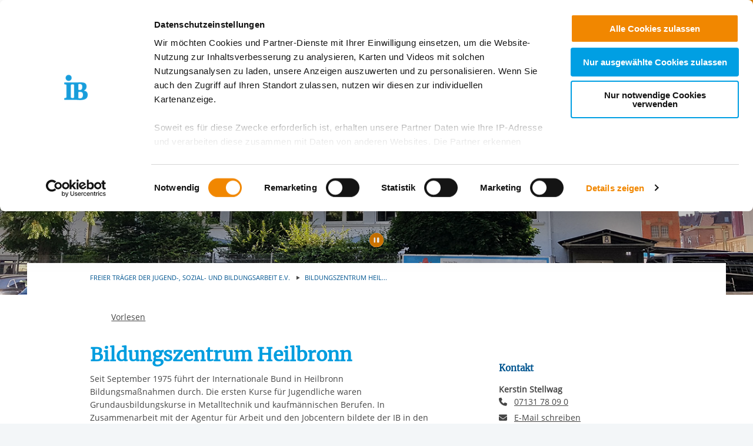

--- FILE ---
content_type: text/html; charset=utf-8
request_url: https://www.internationaler-bund.de/standort/202485
body_size: 15668
content:
<!DOCTYPE html>
<html lang="de" class="no-js">
<head>

<meta charset="utf-8">
<!-- 
	This website is powered by TYPO3 - inspiring people to share!
	TYPO3 is a free open source Content Management Framework initially created by Kasper Skaarhoj and licensed under GNU/GPL.
	TYPO3 is copyright 1998-2026 of Kasper Skaarhoj. Extensions are copyright of their respective owners.
	Information and contribution at https://typo3.org/
-->


<link rel="icon" href="/_assets/85a01bf6775c6924ba7792f5a0f215e5/Images/logos_portals/ib_main_portal_logo.ico" type="image/vnd.microsoft.icon">
<title>IB Standort | IB Bildungszentrum Heilbronn</title>
<meta name="generator" content="TYPO3 CMS">
<meta name="robots" content="INDEX,FOLLOW">
<meta name="description" content="IB Standort | IB Bildungszentrum Heilbronn">
<meta property="og:type" content="content">
<meta property="og:title" content="Bildungszentrum Heilbronn">
<meta property="og:url" content="https://www.internationaler-bund.de/standort/202485">
<meta property="og:image" content="https://redaktion.internationaler-bund.de/img//upload/Standorte/S_202485/Head-Slider/Heilbronn_Standortbild.jpg">
<meta name="twitter:card" content="summary">


<link rel="stylesheet" href="/build/ib_template.12fd497f.css?1767969963" media="all">
<link rel="stylesheet" href="/build/603.0d6cc558.css?1767969963" media="all">
<link rel="stylesheet" href="/typo3temp/assets/css/60c1baaead026283a9faee8a31e815b4.css?1740693555" media="all">
<link rel="stylesheet" href="https://use.fontawesome.com/releases/v6.4.0/css/all.css" media="all">
<link rel="stylesheet" href="/build/ibjobs.2aa35736.css?1767969963" media="all">
<link rel="stylesheet" href="/build/ib_galerie.a95cbc02.css?1767969963" media="all">
<link rel="stylesheet" href="/build/ibsearch.be5938a0.css?1767969963" media="all">
<link rel="stylesheet" href="/build/ib_dataprivacy.e8299c6e.css?1767969963" media="all">







<title>Internationaler Bund: Standort</title><meta name="viewport" content="width=device-width, initial-scale=1.0, maximum-scale=1.0, user-scalable=no" /><meta http-equiv="x-ua-compatible" content="ie=edge">        <link rel="dns-prefetch" href="https://matomo.ib.de">    <!-- Matomo Tag Manager -->
    <script>
        if (typeof window.ibTrackLocation === 'undefined') {
            window.ibTrackLocation = function() {
                var locationData = document.querySelector('.ib-tracking-on-load');
                if (locationData && locationData.dataset.ibentity && locationData.dataset.ibentity == 'Location') {
                    window._paq.push([
                        'trackEvent', //push
                        'Standort', // Category
                        'Seitenaufruf', //Action
                        locationData.dataset.locationnetwork + "  [" + locationData.dataset.locationnetworkid + "]", //Name Region + [ID]
                        1 // value
                    ]);
                }
            };
        }

        if (typeof window.initMatomo === 'undefined') {
            window.initMatomo = function() {
                var d=document, g=d.createElement('script'), s=d.getElementsByTagName('script')[0];
                g.async=true; g.src='https://matomo.ib.de/js/container_HMgf3aC9.js'; s.parentNode.insertBefore(g,s);
                ibTrackLocation();
            }
        }

        var _mtm = window._mtm = window._mtm || [];
        _mtm.push({'mtm.startTime': (new Date().getTime()), 'event': 'mtm.Start'});
    </script>
    <!-- End Matomo Tag Manager -->    <script id="Cookiebot" data-culture="DE" src="https://consent.cookiebot.eu/uc.js" data-cbid="ae8bb82d-c0c6-49ac-a6f4-9fe8473b27db" data-blockingmode="auto"></script>
    <script>
        var waitForTrackerCount = 0;
        function matomoWaitForTracker() {
            if (typeof _paq === 'undefined' || typeof Cookiebot === 'undefined') {
                if (waitForTrackerCount < 40) {
                    setTimeout(matomoWaitForTracker, 250);
                    waitForTrackerCount++;
                    return;
                }
            }
        }

        window.addEventListener('CookiebotOnAccept', function (e) {
            consentSet();
        });
        window.addEventListener('CookiebotOnDecline', function (e) {
            consentSet();
        })

        function consentSet() {
            if (Cookiebot.consent.statistics && typeof window.initMatomo !== 'undefined') {
                window.initMatomo();
            }
            if (Cookiebot.consent.marketing && typeof window.initGoogleTagManager !== 'undefined') {
                window.initGoogleTagManager();
            }
            if (Cookiebot.consent.marketing && typeof window.initFacebookPixel !== 'undefined') {
                window.initFacebookPixel();
            }
        }
        document.addEventListener('DOMContentLoaded', matomoWaitForTracker);
    </script>
<link rel="canonical" href="https://internationaler-bund.de/standort/202485"/>

</head>
<body data-sentry-enabled="1" data-sentry-dsn="""" data-dataprivacyurl="/datenschutz" data-cblanguage="DE" class="twoColLayout portal_ib ib-theme-portal simple_language_0" data-matomo-enabled="1" data-matomo-tagmanager-enabled="1" data-matomo-siteid="1" data-matomo-containerid="HMgf3aC9">
<!-- header -->

		
		
		
		
		
        
	





<a href="#ib-container">
	<span class="hidden-text">
		Springe zum Inhalt
	</span>
</a>
<header id="ib-header">
	<div class="ib-header-container container-fluid">
		<div class="row-fluid ib-header-bar ">
			<div id="ib-logo">
				
                <a tabindex="0" href="/">
					<img src="/_assets/85a01bf6775c6924ba7792f5a0f215e5/Images/logos_portals/ib_main_portal_logo.svg" class="responsive" alt="Zurück zur Startseite des IB" style="width: auto; max-height: 70px">
				</a>
                
			</div>
            
            <nav class="meta-menu hide-for-small-only">
                <ul>
                    
    

                    
                        
                            <li class="meta-menu__search">
                                <form action="https://www.internationaler-bund.de/suche" method="get" id="ib-header-search-form">
                                    <input type="text" name="tx_solr[q]" value="" placeholder="Suche..." />
                                    <input type="hidden" name="L" value="0" />
                                    <button type="submit" class="ibCustomButton darkblue">
                                        <i aria-hidden="true" class="ib-icon-search"></i>
                                        <span class="show-for-sr">Suchen</span>
                                    </button>
                                </form>
                            </li>
                        
                    
                    
                        <li>
                            <a title="Der IB in leichter Sprache" tabindex="0" href="/infos-zum-ib-in-leichter-sprache">
                                <span class="icon-simple_language"></span>
                            </a>
                        </li>
                    
                    
                        <li class="dropdown" id="langMenu">
                            
    

                        </li>
                    
                </ul>
            </nav>
            
            
			     




		
		
		
		
		
        
	

<div id="ib-main-menu">
    <div class="show-for-small-only">
        
    

    </div>
  <ul class="jetmenu">
    <li class="showhide">
      <span class="title">
        
        <a tabindex="0" href="/">
            <img src="/_assets/85a01bf6775c6924ba7792f5a0f215e5/Images/logos_portals/ib_main_portal_logo.svg" class="responsive" alt="Portal Logo" style="height: 35px; width: auto">
        </a>
        
      </span>
      <span class="icon showhidemobile">
        <em></em>
        <em></em>
        <em></em>
        <em></em>
      </span>
    </li>
    <!-- Menu 28 -->
    
      
        

	
	
		
    
    
            <!-- render full subnavi -->
            <li class="" style="">
                <button type="button" class="mainmenu-entry" aria-expanded="false" aria-controls="submenu-for-6521" aria-label="Mehr über 
        Über uns
    ">
                    
        Über uns
    
                </button>
                <div class="megamenu full-width" id="submenu-for-6521">
                    
    
        
        
            <div class="row small-up-1 medium-up-3">
                
                    <div class="column column-block">
                    
                        
                            <a href="https://www.internationaler-bund.de/ueber-uns/identitaet">
                                
                        
                            
                                <div class="megamenu-list-item-image hide-for-small-only" style="background-image: url('/fileadmin/user_upload/storage_ib_redaktion/IB_Personalentwicklung/Bilder/IB-Website_340Px_Identitaet.png')"></div>
                            
                            
                            <div class="megamenu-list-item-text">Unsere Identität</div>
                        
                            </a>
                        
                    </div>
                
                    <div class="column column-block">
                    
                        
                            <a href="https://www.internationaler-bund.de/ueber-uns/organisation">
                                
                        
                            
                                <div class="megamenu-list-item-image hide-for-small-only" style="background-image: url('/fileadmin/user_upload/storage_ib_redaktion/IB_Portal/Navigation/IB-Website_340Px_Organisation.png')"></div>
                            
                            
                            <div class="megamenu-list-item-text">Organisation</div>
                        
                            </a>
                        
                    </div>
                
                    <div class="column column-block">
                    
                        
                            <a href="https://www.internationaler-bund.de/ueber-uns/angebote-und-dienstleistungen">
                                
                        
                            
                                <div class="megamenu-list-item-image hide-for-small-only" style="background-image: url('/fileadmin/user_upload/storage_ib_redaktion/IB_Portal/Navigation/IB-Website_340Px_Service.png')"></div>
                            
                            
                            <div class="megamenu-list-item-text">Unsere Angebote & Dienstleistungen</div>
                        
                            </a>
                        
                    </div>
                
                    <div class="column column-block">
                    
                        
                            <a href="https://www.internationaler-bund.de/ueber-uns/initiativen">
                                
                        
                            
                                <div class="megamenu-list-item-image hide-for-small-only" style="background-image: url('/fileadmin/user_upload/storage_ib_redaktion/IB_Portal/Navigation/IB-Website_340Px_Initiative.png')"></div>
                            
                            
                            <div class="megamenu-list-item-text">Unsere Initiativen</div>
                        
                            </a>
                        
                    </div>
                
                    <div class="column column-block">
                    
                        
                            <a href="https://www.internationaler-bund.de/ueber-uns/unsere-stiftungen">
                                
                        
                            
                                <div class="megamenu-list-item-image hide-for-small-only" style="background-image: url('/fileadmin/user_upload/storage_ib_redaktion/IB_Portal/Navigation/IB-Website_340Px_Stiftung.png')"></div>
                            
                            
                            <div class="megamenu-list-item-text">Unsere Stiftungen</div>
                        
                            </a>
                        
                    </div>
                
                    <div class="column column-block">
                    
                        
                            <a href="https://www.internationaler-bund.de/ueber-uns/mitglied-werden">
                                
                        
                            
                                <div class="megamenu-list-item-image hide-for-small-only" style="background-image: url('/fileadmin/user_upload/storage_ib_redaktion/IB_Portal/Navigation/IB-Website_340Px_Mitglied_Werden.png')"></div>
                            
                            
                            <div class="megamenu-list-item-text">Mitglied werden</div>
                        
                            </a>
                        
                    </div>
                
            </div>
        
    

                </div>
            </li>
        


	

	
	

	
	

	
	




      
        

	
	
		
    
    
            <!-- render full subnavi -->
            <li class="" style="">
                <button type="button" class="mainmenu-entry" aria-expanded="false" aria-controls="submenu-for-34" aria-label="Mehr über 
        Unsere Standorte
    ">
                    
        Unsere Standorte
    
                </button>
                <div class="megamenu full-width" id="submenu-for-34">
                    
    
        
        
            <div class="row small-up-1 medium-up-3">
                
                    <div class="column column-block">
                    
                        
                            <a href="https://www.internationaler-bund.de/unsere-standorte/karte">
                                
                        
                            
                                <div class="megamenu-list-item-image hide-for-small-only" style="background-image: url('/fileadmin/user_upload/storage_ib_redaktion/IB_Portal/Navigation/Landkarte_340x140.jpg')"></div>
                            
                            
                            <div class="megamenu-list-item-text">Karte</div>
                        
                            </a>
                        
                    </div>
                
                    <div class="column column-block">
                    
                        
                            <a href="https://www.internationaler-bund.de/unsere-standorte/liste">
                                
                        
                            
                                <div class="megamenu-list-item-image hide-for-small-only" style="background-image: url('/fileadmin/user_upload/storage_ib_redaktion/IB_Portal/Navigation/Liste_340x140.jpg')"></div>
                            
                            
                            <div class="megamenu-list-item-text">Liste</div>
                        
                            </a>
                        
                    </div>
                
                    <div class="column column-block">
                    
                        
                            <a href="https://www.internationaler-bund.de/ueber-uns/angebote-und-dienstleistungen">
                                
                        
                            
                                <div class="megamenu-list-item-image hide-for-small-only" style="background-image: url('/fileadmin/user_upload/storage_ib_redaktion/IB_Portal/Navigation/IB-Website_340Px_Service.png')"></div>
                            
                            
                            <div class="megamenu-list-item-text">Unsere Angebote & Dienstleistungen im Überblick</div>
                        
                            </a>
                        
                    </div>
                
            </div>
        
    

                </div>
            </li>
        


	

	
	

	
	

	
	




      
        

	
	
		
    
    
            <!-- render full subnavi -->
            <li class="" style="">
                <button type="button" class="mainmenu-entry" aria-expanded="false" aria-controls="submenu-for-4562" aria-label="Mehr über 
        Presse &amp; Themen
    ">
                    
        Presse &amp; Themen
    
                </button>
                <div class="megamenu full-width" id="submenu-for-4562">
                    
    
        
        
            <div class="row small-up-1 medium-up-3">
                
                    <div class="column column-block">
                    
                        
                            <a href="https://www.internationaler-bund.de/presse-themen/news">
                                
                        
                            
                                <div class="megamenu-list-item-image hide-for-small-only" style="background-image: url('/fileadmin/user_upload/storage_ib_redaktion/IB_Portal/Bilder_News_Presse/Presse-Bereich/IB-Pressebereich_News_340x140.jpg')"></div>
                            
                            
                            <div class="megamenu-list-item-text">Pressemitteilungen & News</div>
                        
                            </a>
                        
                    </div>
                
                    <div class="column column-block">
                    
                        
                            <a href="https://www.internationaler-bund.de/presse-themen/news-aus-den-regionen">
                                
                        
                            
                                <div class="megamenu-list-item-image hide-for-small-only" style="background-image: url('/fileadmin/user_upload/storage_ib_redaktion/IB_Portal/Bilder_News_Presse/Presse-Bereich/IB-Pressebereich_Regionale_News_340x140.jpg')"></div>
                            
                            
                            <div class="megamenu-list-item-text">News aus den Regionen</div>
                        
                            </a>
                        
                    </div>
                
                    <div class="column column-block">
                    
                        
                            <a href="https://www.internationaler-bund.de/presse-themen/social-wall">
                                
                        
                            
                                <div class="megamenu-list-item-image hide-for-small-only" style="background-image: url('/fileadmin/user_upload/storage_ib_redaktion/IB_Portal/Bilder_News_Presse/Presse-Bereich/IB-Pressebereich_Social_Wall_340x140.jpg')"></div>
                            
                            
                            <div class="megamenu-list-item-text">Social Wall</div>
                        
                            </a>
                        
                    </div>
                
                    <div class="column column-block">
                    
                        
                            <a href="https://www.internationaler-bund.de/presse-themen/download-und-publikationen">
                                
                        
                            
                                <div class="megamenu-list-item-image hide-for-small-only" style="background-image: url('/fileadmin/user_upload/storage_ib_redaktion/IB_Portal/Bilder_News_Presse/Presse-Bereich/IB-Pressebereich_Header_Downloads_340x140_2.png')"></div>
                            
                            
                            <div class="megamenu-list-item-text">Download und Publikationen</div>
                        
                            </a>
                        
                    </div>
                
                    <div class="column column-block">
                    
                        
                            <a href="https://www.internationaler-bund.de/presse-themen/pressekontakt">
                                
                        
                            
                                <div class="megamenu-list-item-image hide-for-small-only" style="background-image: url('/fileadmin/user_upload/storage_ib_redaktion/IB_Portal/Bilder_News_Presse/Presse-Bereich/IB-Pressebereich_Header_Kontakt_340x140.jpg')"></div>
                            
                            
                            <div class="megamenu-list-item-text">Pressekontakt</div>
                        
                            </a>
                        
                    </div>
                
            </div>
        
    

                </div>
            </li>
        


	

	
	

	
	

	
	




      
        

	
	
		
    
    
            <!-- render link only -->
            <li class="">
                
                    <a class="mainmenu-entry" tabindex="0" href="https://www.internationaler-bund.de/jobs-karriere">
                        
        Jobs &amp; Karriere
    
                    </a>
                
            </li>
        


	

	
	

	
	

	
	




      
        

	
	
		
    
    
            <!-- render link only -->
            <li class="">
                
                    <a class="mainmenu-entry" tabindex="0" href="https://www.internationaler-bund.de/ueber-uns/unsere-stiftungen">
                        
        Spenden
    
                    </a>
                
            </li>
        


	

	
	

	
	

	
	




      
    
    <li class="show-for-small-only">
    <div class="grid-x">
    
        <nav class="cell auto meta-menu-mobile">
            <ul>
                
                <li>
                    <a title="Der IB in leichter Sprache" tabindex="0" href="/infos-zum-ib-in-leichter-sprache">
                        <span class="icon-simple_language"></span>
                        Leichte Sprache
                    </a>
                </li>
                
                <li>
                    <a href="https://www.internationaler-bund.de/suche" title="Suchen">
                        <i class="ib-icon-search"></i>
                        Suche
                    </a>
                </li>
                
                    <li class="dropdown" id="langMenu">
                        
    

                    </li>
                
            </ul>
        </nav>
    
    
        <div class="cell shrink end">
      
          <div id="ib-head-bubble-mobile" class="show-only-in-burger-menu singleMenuItem">
            <a class="ibCustomButton orange" tabindex="0" href="/jobs-karriere/jobboerse">
              
                
                  Jobs
                
              
            </a>
          </div>
        
      </div>
    
    </div>
    </li>
    </ul>
  <div class="mobileLoader">
    <div class="lds-ellipsis">
      <div></div>
      <div></div>
      <div></div>
      <div></div>
    </div>
  </div>
</div>

            
<!--			<div id="ib-menu-overlay"></div>-->
			<!-- markenzeichen start -->
			
                    
                            <div id="ib-head-bubble">
                                <a tabindex="0" href="/jobs-karriere/jobboerse">
                                    Jobs
                                </a>
                            </div>
                        
                
			<!-- buddy end -->
		</div>
	</div>
</header>


<!-- content -->
<main id="ib-container" tabindex="-1" data-ibtemplatefolder="/_assets/85a01bf6775c6924ba7792f5a0f215e5/" class="container-fluid ">
	<!--TYPO3SEARCH_begin-->
	
		
    

            <div id="c88" class="frame frame-default frame-type-list frame-layout-0">
                
                
                    



                
                
                    

	




                
                

    
        

    <div class="ib-db-extension ib-tracking-on-load" data-locationnetworkid="9978" data-locationnetwork="IB Süd Region Nordwürttemberg" data-ibentity="Location" data-ibtrackingdata="IB Süd Region Nordwürttemberg,Bildungszentrum Heilbronn,Standort">
        <!-- show location -->
        <div id="ib-partial-startpageslider">
            <!-- render headerslider start -->
            
                <div class="ib-slider-container ib-startpageslider offset--small ibLocSliderContainer">

    <button
        type="button"
        id="startpagesliderPrevButton"
        class="ib-prev-next-button"
        aria-controls="ib-startpage-slider-">
            <i class="fa fa-chevron-left" aria-hidden="true"></i>
            <span class="sr-only">Vorherige Folie anzeigen</span>
    </button>

    <button
        type="button"
        id="startpagesliderNextButton"
        class="ib-prev-next-button"
        aria-controls="ib-startpage-slider-">
            <i class="fa fa-chevron-right" aria-hidden="true"></i>
            <span class="sr-only">Nächste Folie anzeigen</span>
    </button>


	<div class="ib-slider-controls">
        <i class="fa fa-pause-circle" aria-hidden="true" id="ib-slider-controls-toggle"></i>
	</div>

    <div class="row-fluid" id="ib-slider-container">
        <div class="row expanded">
            <div class="ib-startpage-slider-container">

                <div class="ib-slider-controls">
                    <button
                        type="button"
                        id="ib-slider-controls-toggle"
                        aria-controls="ib-startpage-slider-"
                        aria-pressed="true">
                            <i class="fa fa-pause-circle" aria-hidden="true"></i>
                            <span class="sr-only">Automatische Wiedergabe starten/stoppen</span>
                    </button>
                </div>
				<div class="ib-startpage-slider slides row expanded">
					
						
								
							
                        
						<div class="ib-startpage-slider-item">
							<div class="ib-startpage-slider-item-wrapper">
								<img src="https://redaktion.internationaler-bund.de/upload/Standorte/S_202485/Head-Slider/Heilbronn_Standortbild.jpg" alt="Keine Bildbeschreibung verfügbar"
									width="1350" height="425">

							</div>
						</div>
					
				</div>
			</div>
		</div>
	</div>
</div>

            
            <!-- render headerslider end -->
        </div>
        <div class="grid-container">
            <div class="grid-x grid-margin-x ib-background-white">
                <!-- left column start -->

                <!-- render breadcrumb start -->
                <div class="cell small-12">
                    
<div class="grid-x ib-content-module ib-background-white ib-breadcrumb rs_skip">
    <div class="cell medium-offset-1 medium-10 large-6-2col large-offset-1-2col end">
    	<nav aria-label="Sie sind hier" role="navigation">
            <ul class="breadcrumbs">
		    	
			    	
				    	
	<li>
		
				Freier Träger der Jugend-, Sozial- und Bildungsarbeit e.V.
				<!-- <a href="/"> Freier Träger der Jugend-, Sozial- und Bildungsarbeit e.V.</a> -->
			
	</li>

				    
                    
                
			    	
                    
                        
	<li>
		
				Bildungszentrum Heil...
			
	</li>

                    
                
            </ul>
        </nav>
    </div>
</div>

<!-- render "home" only as link -->




                </div>
                <!-- render breadcrumb end -->
                <!-- rs reader start-->
                
                    <div class="cell small-12 grid-x ib-content-module ib-rs-speaker ib-background-white">
                        <div class="cell medium-offset-1 medium-11 large-offset-1-2col large-7-2col">
                            <div id="readspeaker_button1" class="rs_skip rsbtn rs_preserve">
                                <a rel="nofollow" class="rsbtn_play" accesskey="L" title="Um den Text anzuh&ouml;ren, verwenden Sie bitte ReadSpeaker webReader"
                                    href="//app-eu.readspeaker.com/cgi-bin/rsent?customerid=10125&amp;lang=de_de&amp;readclass=ib-db-main-content,ib-db-right-content">
                                    <span class="rsbtn_left rsimg rspart">
                                        <span class="rsbtn_text">
                                            <span>Vorlesen</span>
                                        </span>
                                    </span>
                                    <span class="rsbtn_right rsimg rsplay rspart"></span>
                                </a>
                            </div>
                        </div>
                    </div>
                
                <!-- rs reader end-->

                <div class="cell small-12 large-8 ib-2col--main ib-background-white ib-db-main-content">
                    <!-- render mobile contact overlay start -->
                    <div class="grid-x hide-for-large">
                        <div class="cell small-12 medium-offset-1">
                            <span class="ibCustomButton lightblue toggleContactOverlay"><b>Kontakt</b></span>
                        </div>
                    </div>
                    <!-- render mobile contact overlay end -->

                    <!-- render intro headline,subline,description/short-description, sponsor/cooppartner start -->
                    
<!-- add og for products/locations-->

  
  
  
  
  
      
    



<div class="ib-services" id="ib-intro-content">
    <div class="grid-x ib-content-module ib-background-white">
        <div class="cell medium-offset-1 medium-10 large-6-2col large-offset-1-2col end">
            <h1>Bildungszentrum Heilbronn</h1>
            
            <!-- intro.short_description -->
            <p>Seit September 1975 führt der Internationale Bund in Heilbronn Bildungsmaßnahmen durch. Die ersten Kurse für Jugendliche waren Grundausbildungskurse in Metalltechnik und kaufmännischen Berufen. In Zusammenarbeit mit der Agentur für Arbeit und den Jobcentern bildete der IB in den 80-iger Jahren Jugendliche und Erwachsene in einer Vielzahl von Ausbildungsberufen aus und führte in verschiedenen Arbeitsfeldern Qualifizierungen durch. Bedingt durch das ständige Wachstum wechselte der IB mehrfach seinen Standort. Seit 2003 ist der IB in der Knorrstraße 4-8 in Heilbronn.</p>
            <!-- intro.description -->
            
                <p>In Zusammenarbeit mit der Agentur für Arbeit und den Jobcentern werden für Jugendliche und Erwachsene unterschiedliche Maßnahmen zur beruflichen Orientierung, Qualifizierung und zur Integration in das Berufsleben durchgeführt. Das Maßnahmeangebot umfasst unter anderem: Berufseinstiegsbegleitung, Berufsvorbereitung, Ausbildung, ausbildungsbegleitende Hilfen sowie Programme für Erwachsene.<br><br>In <a href="https://www.internationaler-bund.de/angebot/10877">Sprachkursen und in Jugendintegrationskursen</a>, die vom Bundesamt für Migration und Flüchtlinge und dem Europäischen Sozialfonds gefördert werden, bereiten wir Menschen auf das Leben in Deutschland vor. Des Weiteren sind wir als TELC Prüfungszentrum anerkannt.</p><p>In enger Kooperation mit der Agentur für Arbeit Heilbronn führen wir schon seit mehr als 10 Jahren das Projekt <a href="https://www.internationaler-bund.de/angebot/9879">„Begleitung bei der Anerkennung von ausländischen Schul-, Studien- und Berufsabschlüssen“</a> durch.&nbsp; Diese Leistung ist auch für Unternehmen und Selbstzahler*innen vorgesehen.</p><p>Ein weiterer Baustein zur erfolgreichen Integration in den Arbeitsmarkt ist die Beherrschung der Fachsprache. Hier bieten wir Ihnen <a href="https://www.internationaler-bund.de/angebot/11051"><u>Fachsprachkurse</u></a> in folgenden Berufsfeldern an:</p><ul><li>Wirtschaft und Management</li><li>Ingenieurwesen</li><li>​Pflege</li></ul><p>Ergänzt wird das Bildungsangebot durch die Beruflichen Schulen. Folgende Schulabschlüsse sind möglich: Hauptschulabschluss, Fachhochschulreife, Abitur und staatlich anerkannte*r Sozialpädagogische Assistenz.<br><br>Für neugierige und zukünftige Schüler*innen gibt es aktuelle Informationen auf unserer Instagramseite:&nbsp;<strong>ibheilbronn</strong>. Schau rein und folge uns gerne!</p>
            

            <!-- customContent start -->
            



<!-- layout 1 -->









<!-- headline/icon -->


            <!-- customContent end -->

            <!-- sponsor start -->
            
    

            <!-- sponsor end -->

            <!-- coopPartner start -->
            
    

            <!-- coopPartner end -->
        </div>
    </div>
</div>



                    <!-- render intro headline,subline,description/short-description end -->

                    
                        
                            
                                <!-- render products/locations start -->
                                
                                    







    <div class="ib-content-module ib-collapsible ib-background-white ib-noTopBottomPadding ib-content-block-wide">
        <button type="button" aria-expanded="false" class="cell grid-x ib-collapsible-trigger text-left" aria-controls="ib-collapsible-content-products-88-1" id="ib-collapsible-trigger-products-88-1" data-ibcollapsibleid="products-88-1">
    <div class="cell small-1 medium-shrink large-1-2col ib-collapsible-icon ib-collapsible-icon--h2">
        <span class="ib-iconwrapper">
            <i class="ib-icon-arrow-right"></i>
            <i class="ib-icon-arrow-down"></i>
        </span>
    </div>
    <div class="cell small-11 large-6-2col end">
        <div class="ib-collapsible-header rs_preserve clearfix" data-ibcollapsibleid="products-88-1">
            <h2 class="ib-headline">
    
        Weitere Angebote
    
</h2>
        </div>
    </div>
</button>
<div class="ib-collapsible-content cell grid-x hidden" role="region" aria-labelledby="ib-collapsible-trigger-products-88-1" id="ib-collapsible-content-products-88-1">
    <div class="cell grid-x">
        <div class="cell small-1 medium-shrink large-1-2col ib-collapsible-icon ib-collapsible-icon--h2">
            <span class="ib-iconwrapper invisible"><i class="ib-icon-arrow-right"></i></span>
        </div>
        <div class="cell small-11 large-6-2col end">
            
            
                <div>
                    <a class="ib-link-more-after" href="/angebot/9879">
                        Anerkennung ausländischer Berufsabschlüsse
                    </a>
                </div>
            
                <div>
                    <a class="ib-link-more-after" href="/angebot/7914">
                        Kaufmännisches Berufskolleg I Wirtschaft und Verwaltung 
                    </a>
                </div>
            
                <div>
                    <a class="ib-link-more-after" href="/angebot/7915">
                        Kaufmännisches Berufskolleg II Wirtschaft und Verwaltung 
                    </a>
                </div>
            
                <div>
                    <a class="ib-link-more-after" href="/angebot/10761">
                        Berufsausbildung für Menschen mit besonderem Förderbedarf: Reha Ausbildung kooperativ in Heilbronn
                    </a>
                </div>
            
                <div>
                    <a class="ib-link-more-after" href="/angebot/10764">
                        Staatlich anerkannte sozialpädagogische Assistenz (ehemals Kinderpflege)
                    </a>
                </div>
            
                <div>
                    <a class="ib-link-more-after" href="/angebot/10877">
                        Deutschkurse in Heilbronn
                    </a>
                </div>
            
                <div>
                    <a class="ib-link-more-after" href="/angebot/11051">
                        Fachsprachkurse für Selbstzahler und Unternehmer
                    </a>
                </div>
            
        
        </div>
    </div>
</div>

    </div>





                                
                                <!-- render products end -->
                            
                    
                        
                                <!-- render partner start -->
                                
                                <!-- render partner end -->
                            
                    
                        
                                <!-- sidebar download start -->
                                
                                    



<div class="ib-services ib-content-block-wide" id="ib-downloads">
    <div class="ib-content-module ib-collapsible ib-noTopBottomPadding ib-background-white">
        <button type="button" aria-expanded="false" class="cell grid-x ib-collapsible-trigger text-left" aria-controls="ib-collapsible-content-download-883" id="ib-collapsible-trigger-download-883" data-ibcollapsibleid="download-883">
    <div class="cell small-1 medium-shrink large-1-2col ib-collapsible-icon ib-collapsible-icon--h2">
        <span class="ib-iconwrapper">
            <i class="ib-icon-arrow-right"></i>
            <i class="ib-icon-arrow-down"></i>
        </span>
    </div>
    <div class="cell small-11 large-6-2col end">
        <div class="ib-collapsible-header rs_preserve clearfix" data-ibcollapsibleid="download-883">
            <h2 class="ib-headline">Downloads</h2>
        </div>
    </div>
</button>
<div class="ib-collapsible-content cell grid-x hidden" role="region" aria-labelledby="ib-collapsible-trigger-download-883" id="ib-collapsible-content-download-883">
    <div class="cell grid-x">
        <div class="cell small-1 medium-shrink large-1-2col ib-collapsible-icon ib-collapsible-icon--h2">
            <span class="ib-iconwrapper invisible"><i class="ib-icon-arrow-right"></i></span>
        </div>
        <div class="cell small-11 large-6-2col end">
            
            
                <div>
                    <a target="_blank" class="ib-link-more-after" href="https://redaktion.internationaler-bund.de/upload/Standorte/S_202485/Dokumente/Lebenslauf_Teil1.mov">Lebenslauf_Teil1.mov</a>
                </div>
            
                <div>
                    <a target="_blank" class="ib-link-more-after" href="https://redaktion.internationaler-bund.de/upload/Standorte/S_202485/Dokumente/Lebenslauf_Teil2.mov">Lebenslauf_Teil2.mov</a>
                </div>
            
                <div>
                    <a target="_blank" class="ib-link-more-after" href="https://redaktion.internationaler-bund.de/upload/Standorte/S_202485/Dokumente/Lebenslauf_Teil3.mp4">Lebenslauf_Teil3.mp4</a>
                </div>
            
                <div>
                    <a target="_blank" class="ib-link-more-after" href="https://redaktion.internationaler-bund.de/upload/Standorte/S_202485/Dokumente/Tipp1_Bewerbungsfoto.pdf">Tipp1_Bewerbungsfoto.pdf</a>
                </div>
            
                <div>
                    <a target="_blank" class="ib-link-more-after" href="https://redaktion.internationaler-bund.de/upload/Standorte/S_202485/Dokumente/Tipp2_Lebenslauf.pdf">Tipp2_Lebenslauf.pdf</a>
                </div>
            
                <div>
                    <a target="_blank" class="ib-link-more-after" href="https://redaktion.internationaler-bund.de/upload/Standorte/S_202485/Dokumente/Tipp3_StellenFinden.pdf">Tipp3_StellenFinden.pdf</a>
                </div>
            
                <div>
                    <a target="_blank" class="ib-link-more-after" href="https://redaktion.internationaler-bund.de/upload/Standorte/S_202485/Dokumente/Tipp4_Bewerbungsmappe.pdf">Tipp4_Bewerbungsmappe.pdf</a>
                </div>
            
                <div>
                    <a target="_blank" class="ib-link-more-after" href="https://redaktion.internationaler-bund.de/upload/Standorte/S_202485/Dokumente/Tipp5_Bewerbungsradius.pdf">Tipp5_Bewerbungsradius.pdf</a>
                </div>
            
                <div>
                    <a target="_blank" class="ib-link-more-after" href="https://redaktion.internationaler-bund.de/upload/Standorte/S_202485/Dokumente/Tipp6_SocialMedia.pdf">Tipp6_SocialMedia.pdf</a>
                </div>
            
                <div>
                    <a target="_blank" class="ib-link-more-after" href="https://redaktion.internationaler-bund.de/upload/Standorte/S_202485/Dokumente/Tipp7_Eigenbemuehungen.pdf">Tipp7_Eigenbemuehungen.pdf</a>
                </div>
            
                <div>
                    <a target="_blank" class="ib-link-more-after" href="https://redaktion.internationaler-bund.de/upload/Standorte/S_202485/Dokumente/Tipp8_Deckblatt.pdf">Tipp8_Deckblatt.pdf</a>
                </div>
            
                <div>
                    <a target="_blank" class="ib-link-more-after" href="https://redaktion.internationaler-bund.de/upload/Standorte/S_202485/Dokumente/Tipp9_Zeitarbeit.pdf">Tipp9_Zeitarbeit.pdf</a>
                </div>
            
        
        </div>
    </div>
</div>

    </div>
</div>

                                
                                <!-- sidebar download end -->
                            
                    
                        
                                <!-- render gallery start -->
                                
                                    


    
        <div class="ib-content-module ib-collapsible ib-background-white ib-noTopBottomPadding ib-content-block-wide ib-db-gallery">
            <div class="grid-x">
                <div class="cell medium-offset-1 medium-10 large-6-2col large-offset-1-2col end">
                    <h2 class="ib-headline">Galerie</h2>
                    <div class="sliderLoading" id="loader_locGalerie" aria-hidden="true"></div>
                    <div class="useLoadingIndicator loading ibLocGalerieContainer">
                        <div id="ibDbGallerySlider" class="ib-dbGallery-slider" data-loaderid="loader_locGalerie">
                            
                                
                                        
                                    
                                <div class="ib-dbGallery-item">
                                    <div class="ib-dbGallery-item-container">
                                        <img src="https://redaktion.internationaler-bund.de/upload/Standorte/S_202485/Galerie/Heilbronn_Slide_Galerie_HN_Standort_500_280.jpg"
                                            alt="Keine Bildbeschreibung verfügbar" />
                                    </div>
                                </div>
                            
                                
                                        
                                    
                                <div class="ib-dbGallery-item">
                                    <div class="ib-dbGallery-item-container">
                                        <img src="https://redaktion.internationaler-bund.de/upload/Standorte/S_202485/Galerie/Flyer_1.jpg"
                                            alt="Keine Bildbeschreibung verfügbar" />
                                    </div>
                                </div>
                            
                                
                                        
                                    
                                <div class="ib-dbGallery-item">
                                    <div class="ib-dbGallery-item-container">
                                        <img src="https://redaktion.internationaler-bund.de/upload/Standorte/S_202485/Galerie/NdA_IB_17_01.JPG"
                                            alt="Keine Bildbeschreibung verfügbar" />
                                    </div>
                                </div>
                            
                                
                                        
                                    
                                <div class="ib-dbGallery-item">
                                    <div class="ib-dbGallery-item-container">
                                        <img src="https://redaktion.internationaler-bund.de/upload/Standorte/S_202485/Galerie/NdA_IB_17_02.JPG"
                                            alt="Keine Bildbeschreibung verfügbar" />
                                    </div>
                                </div>
                            
                                
                                        
                                    
                                <div class="ib-dbGallery-item">
                                    <div class="ib-dbGallery-item-container">
                                        <img src="https://redaktion.internationaler-bund.de/upload/Standorte/S_202485/Galerie/BIT_Moeckmuehl_1.jpg"
                                            alt="Keine Bildbeschreibung verfügbar" />
                                    </div>
                                </div>
                            
                                
                                        
                                    
                                <div class="ib-dbGallery-item">
                                    <div class="ib-dbGallery-item-container">
                                        <img src="https://redaktion.internationaler-bund.de/upload/Standorte/S_202485/Galerie/DSC03548.JPG"
                                            alt="Keine Bildbeschreibung verfügbar" />
                                    </div>
                                </div>
                            
                                
                                        
                                    
                                <div class="ib-dbGallery-item">
                                    <div class="ib-dbGallery-item-container">
                                        <img src="https://redaktion.internationaler-bund.de/upload/Standorte/S_202485/Galerie/Grueffelo.png"
                                            alt="Keine Bildbeschreibung verfügbar" />
                                    </div>
                                </div>
                            
                                
                                        
                                    
                                <div class="ib-dbGallery-item">
                                    <div class="ib-dbGallery-item-container">
                                        <img src="https://redaktion.internationaler-bund.de/upload/Standorte/S_202485/Galerie/Projekttage_2016.JPG"
                                            alt="Keine Bildbeschreibung verfügbar" />
                                    </div>
                                </div>
                            
                                
                                        
                                    
                                <div class="ib-dbGallery-item">
                                    <div class="ib-dbGallery-item-container">
                                        <img src="https://redaktion.internationaler-bund.de/upload/Standorte/S_202485/Galerie/Heilbronn_Bildungsmesse_HN_IHK.jpg"
                                            alt="Keine Bildbeschreibung verfügbar" />
                                    </div>
                                </div>
                            
                                
                                        
                                    
                                <div class="ib-dbGallery-item">
                                    <div class="ib-dbGallery-item-container">
                                        <img src="https://redaktion.internationaler-bund.de/upload/Standorte/S_202485/Galerie/Logos_IB_Seite.jpg"
                                            alt="Keine Bildbeschreibung verfügbar" />
                                    </div>
                                </div>
                            
                        </div>
                    </div>
                    <div id="ibGallerySliderNavigationContainer">

                        <button
                            type="button"
                            id="ibGallerySliderPrevious"
                            aria-controls="ibDbGallerySlider">
                                <i class="ib-icon-arrow-left"></i>
                                <span class="sr-only">Vorherige Folie anzeigen</span>
                        </button>
                        <div id="ibGallerySliderDots"></div>
                        <button
                            type="button"
                            id="ibGallerySliderNext"
                            aria-controls="ibDbGallerySlider">
                                <i class="ib-icon-arrow-right"></i>
                                <span class="sr-only">Nächste Folie anzeigen</span>
                        </button>

                    </div>
                </div>
            </div>
        </div>
    



                                
                                <!-- render gallery end -->
                            
                    

                    







    <div id="contact-form-88" data-uid="88" data-ibdecodeuri="{f:uri.action(pageUid:rootPid,pageType: 98531, action: submitLocationContactForm', controller: 'Ajax', absolute: false)}" class="ibContactFormContainer ib-content-module ib-collapsible ib-noTopBottomPadding ib-background-white ib-content-block-wide">
        <button type="button" aria-expanded="false" class="cell grid-x ib-collapsible-trigger text-left" aria-controls="ib-collapsible-content-contact-88" id="ib-collapsible-trigger-contact-88" data-ibcollapsibleid="contact-88">
    <div class="cell small-1 medium-shrink large-1-2col ib-collapsible-icon ib-collapsible-icon--h2">
        <span class="ib-iconwrapper">
            <i class="ib-icon-arrow-right"></i>
            <i class="ib-icon-arrow-down"></i>
        </span>
    </div>
    <div class="cell small-11 large-6-2col end">
        <div class="ib-collapsible-header rs_preserve clearfix" data-ibcollapsibleid="contact-88">
            <h2 class="ib-headline">Kontaktformular</h2>
        </div>
    </div>
</button>
<div class="ib-collapsible-content cell grid-x hidden" role="region" aria-labelledby="ib-collapsible-trigger-contact-88" id="ib-collapsible-content-contact-88">
    <div class="cell grid-x">
        <div class="cell small-1 medium-shrink large-1-2col ib-collapsible-icon ib-collapsible-icon--h2">
            <span class="ib-iconwrapper invisible"><i class="ib-icon-arrow-right"></i></span>
        </div>
        <div class="cell small-11 large-6-2col end">
            
            <form method="post" class="ib-form" action="/?tx_ibcontent_dbajaxcalls%5Baction%5D=submitLocationContactForm&amp;tx_ibcontent_dbajaxcalls%5Bcontroller%5D=Ajax&amp;type=98531&amp;cHash=8f1c49b331f267824e092a99595193a1" data-abide novalidate data-usetestkeys="0">
                <div data-abide-success class="success callout rs_skip" aria-live="assertive" role="alert" style="display: none;">
                    <p><strong>
                        Vielen Dank
                    </strong></p>
                    <p>
                        Ihre Nachricht wurde erfolgreich verschickt.
                    </p>
                </div>
                <div data-abide-error class="sr-only alert callout rs_skip" aria-live="assertive" role="alert" style="display: none;">
                    <p>
                        <i class="fi-alert"></i>
                        Das Formular enthält einige Fehler!
                    </p>
                </div>
                <p>
                    
                        Die mit einem Sternchen (<span class="form_required_field_label">*</span>) gekennzeichneten Felder sind Pflichtfelder.
                    

                </p>
                <fieldset>
                    <legend>
                        <b>
                            
                    Anrede
                
                            <span class="form_required_field_label" aria-hidden="true">*</span>
                        </b>
                    </legend>
                    <div class="grid-x medium-unstack">
                        <div class="cell text-nowrap">
                            <input type="radio" name="salutation" value="Keine Angabe" id="contactform-88-salutation_none" checked required />
                            <label for="contactform-88-salutation_none">
                    Keine Angabe
                </label>
                        </div>
                        <div class="cell text-nowrap">
                            <input type="radio" name="salutation" value="Frau" id="contactform-88-salutation_frau" required />
                            <label for="contactform-88-salutation_frau">Frau</label>
                        </div>
                        <div class="cell text-nowrap">
                            <input type="radio" name="salutation" value="Herr" id="contactform-88-salutation_herr" required />
                            <label for="contactform-88-salutation_herr">
                    Herr
                </label>
                        </div>
                        <div class="cell text-nowrap">
                            <input type="radio" name="salutation" value="Neutrale Anrede" id="contactform-88-salutation_neutral" required />
                            <label for="contactform-88-salutation_neutral">
                    Neutrale Anrede
                </label>
                        </div>
                    </div>
                </fieldset>
                <div class="grid-x">
                    <div class="cell small-12">
                        <label for="contactform-88-company">
                            Unternehmen
                        </label>
                        <input type="text" name="company" autocomplete="organization" id="contactform-88-company" placeholder="" />
                    </div>
                </div>
                <div class="grid-x">
                    <div class="cell small-12">
                        <label for="contactform-88-fullName">
                            Nachname, Vorname
                            <span  class="form_required_field_label" aria-hidden="true">*</span>
                        </label>
                        <input type="text" name="full_name" autocomplete="name" id="contactform-88-fullName" placeholder=""  aria-required="true" required />
                        <span class="form-error" role="alert">
                            Bitte Nachname und Vorname eintragen
                        </span>
                    </div>
                </div>
                <div class="grid-x">
                    <div class="cell small-12">
                        <label for="contactform-88-fullAddress">
                            Adresse (PLZ, Ort, Strasse)
                        </label>
                        <input type="text" name="full_address" autocomplete="street-address" id="contactform-88-fullAddress" placeholder="" />
                    </div>
                </div>
                <div class="grid-x">
                    <div class="cell small-12">
                        <label for="contactform-88-email">
                            Ihre E-Mail-Adresse
                            <span  class="form_required_field_label" aria-hidden="true">*</span>
                        </label>
                        <input type="email" name="email" autocomplete="email" id="contactform-88-email" placeholder="" pattern="email" aria-required="true" required />
                        <span class="form-error" role="alert">
                            Bitte gültige eMail Adresse eintragen
                        </span>
                    </div>
                </div>
                <div class="grid-x">
                    <div class="cell small-12">
                        <label for="contactform-88-phone">
                            Ihre Telefonnummer
                        </label>
                        <input type="text" name="phone" autocomplete="tel" id="contactform-88-phone" placeholder="" />
                    </div>
                </div>
                <div class="grid-x">
                    <div class="cell small-12">
                        <label for="contactform-88-subject">
                            Betreff ihrer Anfrage
                        </label>
                        <input type="text" name="subject" autocomplete="" id="contactform-88-subject" placeholder="" />
                    </div>
                </div>
                <div class="grid-x">
                    <div class="cell small-12">
                        <label for="contactform-88-message">
                            Ihre Nachricht
                            <span  class="form_required_field_label" aria-hidden="true">*</span>
                        </label>
                        <textarea name="message" autocomplete="" id="contactform-88-message" rows="5" cols="50" placeholder="" aria-required="true" required></textarea>
                        <span class="form-error" role="alert">
                            Bitte Nachricht eintragen
                        </span>
                    </div>
                </div>

                <input type="hidden" name="item_id" value="202485" />
                <input type="hidden" name="form_type" value="location" />

                <!-- friendly captcha start -->
                <div class="grid-x">
                    <div class="cell small-12" id="ib-recaptcha-container">
                        <div class="frc-captcha" data-sitekey="FCMKN6E68LK32MRG"
                        data-puzzle-endpoint="https://eu-api.friendlycaptcha.eu/api/v1/puzzle" data-lang="DE">
                        </div>
                        <span class="form-error">
                            Bitte FriendlyCaptcha bestätigen und die Validierung durchführen
                        </span>
                    </div>
                </div>
                <!-- friendly captcha end -->

                <!-- data privacy start -->
                <div class="grid-x">
                    <div class="cell small-12">
                        <p>
                        
                            Alle Informationen zum Schutz der Daten sind sind in unserer <a href="/datenschutz" target="_blank">Datenschutzerklärung</a> aufrufbar.
                        
                        </p>
                    </div>
                </div>
                <!-- data privacy end -->

                <div class="grid-x">
                    <div class="cell medium-12 submit-button">
                        <button type="submit" class="button ibCustomButton" value="Senden">
                            Absenden
                        </button>
                    </div>
                    <div class="cell medium-12 ajax-loader" style="display: none;">
                        <img alt="loading" src="/_assets/85a01bf6775c6924ba7792f5a0f215e5/Images/ajax-loader.gif" width="32" height="32" />
                    </div>
                </div>
            </form>
        
        </div>
    </div>
</div>

    </div>



                    





                </div>

                <!-- left column end -->

                <!-- right column start -->
                <div class="cell hide-for-small-only medium-offset-1 medium-10 large-offset-0 large-3 ib-2col--sidebar ib-db-right-content ib-background-white">
                    <!-- sidebar content start -->

                    <!-- sidebar contact start -->
                    
<div class="ib-sidebar">
    <!-- render contact person details -->

    <div class="ib-content-module ib-sidebar-contact ib-background-white ib-contact-sidebar-header">
        <h2>Kontakt</h2>
        
            <div class="contacts-container">
                
                    <div class="pdb-single-contact-container">
                        
                        <div>
                            <b class="ib-font-bold">
                            Kerstin Stellwag
                            </b>
                        </div>
                        
                        <dl class="inline">
                        
                            <dt title="Telefonnummer">
                                <i class="fas fa-phone"></i>
                                <span class="hidden-text">
                                    Telefonnummer
                                </span>
                            </dt>
                            <dd>
                                <a href="tel:+49 7131 78 09 0">07131 78 09 0</a>
                            </dd>
                        
                        
                        
                        
                            
                            <dt title="Email senden">
                                <i class="fas fa-envelope"></i>
                                <span class="hidden-text">
                                    
                                        
                    E-Mail an Kerstin Stellwag
                
                                    
                                </span>
                            </dt>
                            <dd>
                                
                                <button type="button" data-open="eMailDialog" aria-label="
                    E-Mail an Kerstin Stellwag
                " aria-controls="eMailDialog" aria-haspopup="dialog" tabindex="0" data-ibemailreferrer="Standort_mail" data-locationid="202485" data-ibemail="mgtuvkp0uvgnnyciBkd0fg#i3B1*2" class="ibOEmail mail" title="
                    Kontaktieren Sie uns
                ">
                                    
                    E-Mail schreiben
                
                                </button>
                            </dd>
                        
                        </dl>
                        
                    </div>
                
                    <div class="pdb-single-contact-container">
                        
                        <div>
                            <b class="ib-font-bold">
                            Lydia Wartmann
                            </b>
                        </div>
                        
                        <dl class="inline">
                        
                            <dt title="Telefonnummer">
                                <i class="fas fa-phone"></i>
                                <span class="hidden-text">
                                    Telefonnummer
                                </span>
                            </dt>
                            <dd>
                                <a href="tel:+49 7131/7809-15">07131/7809-15</a>
                            </dd>
                        
                        
                        
                            <dt title="Faxnummer">
                                <i class="fas fa-fax"></i>
                                <span class="hidden-text">
                                    Faxnummer
                                </span>
                            </dt>
                            <dd>
                                07131/7809-19
                            </dd>
                        
                        
                            
                            <dt title="Email senden">
                                <i class="fas fa-envelope"></i>
                                <span class="hidden-text">
                                    
                                        
                    E-Mail an Lydia Wartmann
                
                                    
                                </span>
                            </dt>
                            <dd>
                                
                                <button type="button" data-open="eMailDialog" aria-label="
                    E-Mail an Lydia Wartmann
                " aria-controls="eMailDialog" aria-haspopup="dialog" tabindex="0" data-ibemailreferrer="Standort_mail" data-locationid="202485" data-ibemail="Rjog4]gxzsgttFoh4jk#i3B1*6" class="ibOEmail mail" title="
                    Kontaktieren Sie uns
                ">
                                    
                    E-Mail schreiben
                
                                </button>
                            </dd>
                        
                        </dl>
                        
                    </div>
                
            </div>
        
    </div>
    
        <p>
            Direkt zum <a href="#contact-form-88">Kontaktformular</a>
        </p>
    

    </div>

                    <!-- sidebar contact end -->

                    <!-- sideba map start -->
                    
<div class="ib-content-module ib-sidebar-map ib-background-white">
    <strong></strong><br />
    Bildungszentrum Heilbronn<br />
    <address>
        Knorrstr. 4-8<br />
        74074 Heilbronn
    </address>
    <dl class="inline">
    
        <dt title="Telefonnummer">
            <i class="fa fa-phone"></i>
            <span class="hidden-text">
                Telefonnummer
            </span>
        </dt>
        <dd>
            <a href="tel:+49  7131 7809-0">07131 7809-0</a>
        </dd>
    
    
        <dt title="Faxnummer">
            <i class="fa fa-fax"></i>
            <span class="hidden-text">
                Faxnummer
            </span>
        </dt>
        <dd>
            07131 7809-19
        </dd>
    
    
        <dt title="Email senden">
            <i class="fa fa-envelope"></i>
            <span class="hidden-text">
                
                    
                    E-Mail an Bildungszentrum Heilbronn
                
                
            </span>
        </dt>
        <dd>
            
            <button type="button" data-open="eMailDialog" aria-label="
                    E-Mail an Bildungszentrum Heilbronn
                " aria-controls="eMailDialog" aria-haspopup="dialog" tabindex="0" data-ibemailreferrer="Standort_mail" data-locationid="202485" data-ibemail="G_2MjnqgwtssEng3ij#i3B1*5" class="ibOEmail mail" title="
                    Kontaktieren Sie uns
                ">
                
                    E-Mail schreiben
                
            </button>
        </dd>
    
        <dt title="Route planen">
            <i class="fa fa-map-marked ib-color-icons"></i>
            <span class="hidden-text">
                Route planen
            </span>
        </dt>
        <dd>
            <a href="https://maps.google.com/maps?q=74074,Heilbronn,Knorrstr. 4-8" target="_blank" title="
                    Hier gelangen Sie zum Routenplaner
                ">
                
                    Zur Routenplanung
                
            </a>
        </dt>
    
    </dl>
</div>

                    <!-- sideba map end -->

                    <!-- sidebar contact_text start-->
                    
                    <!-- sidebar contact_text end-->

                    <!-- sidebar sponsor start -->
                    
                    <!-- sidebar sponsor end -->

                    <!-- sidebar coop start -->
                    
                    <!-- sidebar coop end -->

                    <!-- sidebar content end  -->
                </div>
                <!-- right column end -->
            </div>
        </div>
        <!--TYPO3SEARCH_end-->

        <!-- /content wrapper -->
    </div>

<div id="dbContactOverlay" class="hide-for-large">
  
<div class="dbContactOverlayContent">
    <span class="dbContactOverlayCloseButton toggleContactOverlay"><i class="fa fa-times-circle" aria-hidden="true"></i></span>
    <div class="ib-sidebar columns small-12">
        <!-- render contact person details -->

        <div class="ib-content-module ib-sidebar-contact ib-background-white ib-contact-sidebar-header">
            <h2>Kontakt</h2>
            
                <div class="contacts-container">
                    
                        <div class="pdb-single-contact-container">
                            
                            <p class="ib-font-bold">
                                Kerstin Stellwag
                            </p>
                            
                            <dl class="inline">
                                
                                    <dt title="Telefonnummer">
                                        <i class="fas fa-phone"></i>
                                        <span class="hidden-text">
                                            Telefonnummer
                                        </span>
                                    </dt>
                                    <dd>
                                        <a href="tel:+49 7131 78 09 0">07131 78 09 0</a>
                                    </dd>
                                
                                
                                

                                
                                    
                                    <dt title="Email senden">
                                        <i class="fas fa-envelope"></i>
                                        <span class="hidden-text">
                                            
                                                
                    E-Mail an Kerstin Stellwag
                
                                            
                                        </span>
                                    </dt>
                                    <dd>
                                        
                                        <button type="button" data-open="eMailDialog" aria-label="
                    E-Mail an Kerstin Stellwag
                " aria-controls="eMailDialog" aria-haspopup="dialog" tabindex="0" data-ibemail="mgtuvkp0uvgnnyciBkd0fg#i3B1*2" class="ibOEmail mail" title="
                    Kontaktieren Sie uns
                ">
                                            
                    E-Mail schreiben
                
                                        </button>
                                    </dd>
                                
                            </dl>
                        </div>
                    
                        <div class="pdb-single-contact-container">
                            
                            <p class="ib-font-bold">
                                Lydia Wartmann
                            </p>
                            
                            <dl class="inline">
                                
                                    <dt title="Telefonnummer">
                                        <i class="fas fa-phone"></i>
                                        <span class="hidden-text">
                                            Telefonnummer
                                        </span>
                                    </dt>
                                    <dd>
                                        <a href="tel:+49 7131/7809-15">07131/7809-15</a>
                                    </dd>
                                
                                
                                
                                    <dt title="Faxnummer">
                                        <i class="fas fa-fax"></i>
                                        <span class="hidden-text">
                                            Faxnummer
                                        </span>
                                    </dt>
                                    <dd>
                                        07131/7809-19
                                    </dd>
                                

                                
                                    
                                    <dt title="Email senden">
                                        <i class="fas fa-envelope"></i>
                                        <span class="hidden-text">
                                            
                                                
                    E-Mail an Lydia Wartmann
                
                                            
                                        </span>
                                    </dt>
                                    <dd>
                                        
                                        <button type="button" data-open="eMailDialog" aria-label="
                    E-Mail an Lydia Wartmann
                " aria-controls="eMailDialog" aria-haspopup="dialog" tabindex="0" data-ibemail="O|gld1ZduwpdqqCle1gh#i3B1*3" class="ibOEmail mail" title="
                    Kontaktieren Sie uns
                ">
                                            
                    E-Mail schreiben
                
                                        </button>
                                    </dd>
                                
                            </dl>
                        </div>
                    
                </div>
            
        </div>
        
            
                
<div class="ib-content-module ib-sidebar-map ib-background-white">
    <strong></strong><br />
    Bildungszentrum Heilbronn<br />
    <address>
        Knorrstr. 4-8<br />
        74074 Heilbronn
    </address>
    <dl class="inline">
    
        <dt title="Telefonnummer">
            <i class="fa fa-phone"></i>
            <span class="hidden-text">
                Telefonnummer
            </span>
        </dt>
        <dd>
            <a href="tel:+49  7131 7809-0">07131 7809-0</a>
        </dd>
    
    
        <dt title="Faxnummer">
            <i class="fa fa-fax"></i>
            <span class="hidden-text">
                Faxnummer
            </span>
        </dt>
        <dd>
            07131 7809-19
        </dd>
    
    
        <dt title="Email senden">
            <i class="fa fa-envelope"></i>
            <span class="hidden-text">
                
                    
                    E-Mail an Bildungszentrum Heilbronn
                
                
            </span>
        </dt>
        <dd>
            
            <button type="button" data-open="eMailDialog" aria-label="
                    E-Mail an Bildungszentrum Heilbronn
                " aria-controls="eMailDialog" aria-haspopup="dialog" tabindex="0" data-ibemailreferrer="Standort_mail" data-locationid="" data-ibemail="Jb5PmqtjzwvvHqj6lm#i3B1*8" class="ibOEmail mail" title="
                    Kontaktieren Sie uns
                ">
                
                    E-Mail schreiben
                
            </button>
        </dd>
    
        <dt title="Route planen">
            <i class="fa fa-map-marked ib-color-icons"></i>
            <span class="hidden-text">
                Route planen
            </span>
        </dt>
        <dd>
            <a href="https://maps.google.com/maps?q=74074,Heilbronn,Knorrstr. 4-8" target="_blank" title="
                    Hier gelangen Sie zum Routenplaner
                ">
                
                    Zur Routenplanung
                
            </a>
        </dt>
    
    </dl>
</div>

            
            
        
    </div>
</div>

</div>



    


                
                    



                
                
                    



                
            </div>

        


	
	<!--TYPO3SEARCH_end-->
</main>

<!-- tabs start-->

<!-- tabs end-->


 <!-- fab start-->
 
 <!-- fab end-->


<!-- Footer Start-->

    <!-- Footer Three Columns-->

<footer id="ib-footer" class="footerThreeColumns  grid-container ib-footer-container">
    <div class="grid-x">
        <div class="cell medium-10 medium-offset-1">
            <div class="grid-x">
                <!-- textcontent LEFT start-->
                
                    <div class="cell small-12 medium-6 large-4 ib-footer-textcontent">
                        <div><h3><strong>Zentrale IB-Websites:</strong></h3>
<p><a href="https://ib.international/" target="_blank" title="Die Internationale Arbeit des IB">Die Internationale Arbeit des IB</a><br><a href="http://ib-personalentwicklung.de/" target="_blank" title="IB Personalentwicklung">IB-Personalentwicklung</a><br><a href="https://schulen.ib.de/" target="_blank" title="IB Schulen">IB-Schulen</a><br><a href="http://ib-kitas.de/" target="_blank" title="IB Tageseinrichtungen für Kinder">IB-Kindertageseinrichtungen</a><br><a href="http://ib-freiwilligendienste.de/" target="_blank" title="IB Freiwilligendienste">IB-Freiwilligendienste</a><br><a href="https://ib-jmd.de/" target="_blank" title="IB Jugendmigrationsdienste">IB-Jugendmigrationsdienste</a><br><a href="http://ib-online-akademie.de/" target="_blank" title="IB-Online-Akademie" rel="noreferrer">IB-Online-Akademie</a><br><a href="https://ib-green.de/" target="_blank">IB-Green</a><br><a href="https://delta-netz-transfer.ib.de/" target="_blank">Delta-Netz Transfer</a></p></div>
                    </div>
                
                <!-- textcontent LEFT end-->

                <!-- textcontent MIDDLE start-->
                
                    <div class="cell small-12 medium-6 large-4 ib-footer-textcontent">
                        <div><h3>Regionale IB-Websites:</h3>
<p><a href="https://ib-baden.de/" target="_blank" title="IB Baden">IB Baden</a><br><a href="https://ib-berlin.de/" target="_blank" title="IB Berlin-Brandenburg">IB Berlin-Brandenburg</a><br><a href="https://ib-mitte.de/" target="_blank" title="IB Mitte">IB Mitte</a><br><a href="https://ib-nord.de/" target="_blank" title="IB Nord">IB Nord</a><br><a href="https://ib-sued.de/" target="_blank" title="IB Süd">IB Süd</a><br><a href="https://ib-suedwest.de/" target="_blank" title="IB Südwest">IB Südwest</a><br><a href="https://ib-west.de/" target="_blank" title="IB West">IB West</a></p></div>
                    </div>
                
                <!-- textcontent MIDDLE end-->

                <!-- textcontent RIGHT start-->
                
                    <div class="cell small-12 medium-6 large-4 ib-footer-textcontent">
                        <div><h3><strong>IB-Stiftungen:</strong></h3>
<p><a href="https://ib-stiftung.de/" target="_blank" title="IB-Stiftung">IB-Stiftung</a><br><a href="https://schwarz-rot-bunt.de/" target="_blank" title="Stiftung Schwarz-Rot-Bunt">Stiftung Schwarz-Rot-Bunt</a></p>
<h4><br>Spendenkonto</h4>
<p>


<section>
    <p>
        Inhaber: IB-Stiftung<br />
        IBAN:
        <span class="ibCopyThis" data-copy-text="DE53500400000594120800" data-copy-tooltip="IBAN kopieren">
            DE53 5004 0000 0594 1208 00
        </span><br />
        BIC:
        <span class="ibCopyThis" data-copy-tooltip="BIC kopieren">
            COBADEFFXXX
        </span><br />
        <span>Commerzbank AG, Frankfurt am Main</span>
        <button type="button" class="button-action" title="QR-Code für Überweisung anzeigen" data-open="ib-iban--modal" aria-controls="ib-iban--modal" aria-haspopup="dialog" tabindex="0">
            <i class="fa fa-qrcode"></i>
        </button>

        <div class="reveal" id="ib-iban--modal" data-reveal>
            <h2>SEPA QR-Code</h2>
            <p>Scannen Sie diesen QR-Code mit Ihrer Banking-App, um die Überweisungsdaten vorauszufüllen.</p>
            <p class="text-center">
                <img src="[data-uri]" width="200" height="200" alt="QR-Code für Überweisung" />
            </p>
        </div>
    </p>
</section>
</p>
<p><a href="https://ib-stiftung.de/spendenseite-ib-stiftung" target="_blank" class="ibCustomButton lightblue"><strong>Direkt online spenden!</strong></a></p></div>
                    </div>
                
            </div>
            
                
    <div class="grid-x">
        <div class="cell small-12">
            <ul class="menu simple ib-footer-social">
            
                <li>
                <a
                target="_blank"
                title="Offizielle Facebook-Seite des Internationalen Bund"
                href="https://www.facebook.com/InternationalerBund">
                <i class="ib-icon-facebook-circle"></i>
                <span class="hidden-text">Offizielle Facebook-Seite des Internationalen Bund</span>
                </a>
                </li>
            
            
                <li>
                <a
                target="_blank"
                title="Offizielle Instagram-Seite des Internationalen Bund"
                href="https://www.instagram.com/internationalerbund/">
                <i class="ib-icon-instagram-circle"></i>
                <span class="hidden-text">
                    Offizielle Instagram-Seite des Internationalen Bund
                </span>
                </a>
                </li>
            
            <!-- bluesky -->
            
                <li>
                <a target="_blank" title="Offizielle BlueSky-Seite des Internationalen Bund"
                    href="https://bsky.app/profile/intbund.bsky.social">
                    <i class="ib-icon-bluesky-circle"></i>
                    <span class="hidden-text">
                        Offizielle BlueSky-Seite des Internationalen Bund
                    </span>
                </a>
                </li>
            
            <!-- mastodon -->
            
                <li>
                <a target="_blank" title="Offizielle Mastodon-Seite des Internationalen Bund"
                    href="https://mastodon.social/@IntBund">
                    <i class="ib-icon-mastodon-circle"></i>
                    <span class="hidden-text">
                        Offizielle Mastodon-Seite des Internationalen Bund
                    </span>
                </a>
                </li>
            
            
                <li>
                <a
                    target="_blank"
                    title="Offizielle LinkedIn-Seite des Internationalen Bund"
                    href="https://de.linkedin.com/company/internationalerbund">
                    <i class="ib-icon-linkedin-circle"></i>
                <span class="hidden-text">
                    Offizielle LinkedIn-Seite des Internationalen Bund
                </span>
                </a>
                </li>
            

            
                <li>
                <a
                    target="_blank"
                    title="Offizielle Xing-Seite des Internationalen Bund"
                    href="https://www.xing.com/pages/internationalerbund">
                    <i class="ib-icon-xing-circle"></i>
                <span class="hidden-text">
                    Offizielle Xing-Seite des Internationalen Bund
                </span>
                </a>
                </li>
            
            
                <li>
                <a
                target="_blank"
                title="Offizielle Kununu-Seite des Internationalen Bund"
                href="https://www.kununu.com/de/internationaler-bund?utm_source=widget&utm_campaign=widget_selfservice_scoresmall">
                <i class="ib-icon-kununu-circle"></i>
                <span class="hidden-text">
                    Offizielle Kununu-Seite des Internationalen Bund
                </span>
                </a>
                </li>
            
            
                <li>
                <a
                target="_blank"
                title="Offizieller YouTube-Kanal des Internationalen Bund"
                href="https://www.youtube.com/user/InternationalerBund">
                <i class="ib-icon-youtube-circle"></i>
                <span class="hidden-text">
                    Offizieller YouTube-Kanal des Internationalen Bund
                </span>
                </a>
                </li>
            
            </ul>
        </div>
    </div>


            
            
<div class="grid-x ib-footer-meta align-bottom">
    <div class="cell small-12 medium-auto">
        <ul class="no-bullet">
            <li class="ib-footer-meta-item"><a href="/impressum" title="Impressum">Impressum</a></li><li class="ib-footer-meta-item"><a href="/datenschutz" title="Datenschutz">Datenschutz</a></li><li class="ib-footer-meta-item"><a href="/datenschutzeinstellungen" title="Datenschutzeinstellungen">Datenschutzeinstellungen</a></li><li class="ib-footer-meta-item"><a href="/barrierefreiheit" title="Barrierefreiheit">Barrierefreiheit</a></li><li class="ib-footer-meta-item"><a href="/socialmedia-intern/rechtliches" title="Social Media">Social Media</a></li><li class="ib-footer-meta-item"><a href="/compliance-meldewesen" title="Compliance &amp; Meldewesen">Compliance & Meldewesen</a></li><li class="ib-footer-meta-item"><a href="/kontakt" title="Kontakt">Kontakt</a></li>
        </ul>
    </div>
    <div class="cell small-12 shrink ib-footer-meta-logo">
        
        <img class="ib-footer-logo" src="/_assets/85a01bf6775c6924ba7792f5a0f215e5/Images/logos_portals/ib_markenzeichen_logo.svg" width="180" height="74" alt="Portal Logo Footer">
    </div>
</div>

        </div>
    </div>
</footer>
<!-- Footer End-->


<!-- Footer End-->



<!-- additional partial/snippet-->


<!-- email dialog-->
<div class="reveal" id="eMailDialog" role="dialog" data-reveal role="dialog" aria-modal="true" aria-label="Mail-Programm öffnen (sofern konfiguriert) oder E-Mail-Adresse anzeigen">
    <div class="eMailDialogButtons">
        <button
            type="button"
            class="ibCustomButton darkblue"
            id="btnOpenMailClient">
                E-Mail-Programm öffnen (sofern konfiguriert)
        </button>

        <p>oder</p>

        <button
            type="button"
            class="ibCustomButton darkblue"
            id="btnShowMail">
                E-Mail-Adresse anzeigen
        </button>
    </div>

    <div id="showEmailAddress" style="display: none;">
    </div>

    <button class="close-button" data-close aria-label="Schließen" type="button">
        <span aria-hidden="true">&times;</span>
    </button>
</div>


<!-- ib menu modal -->

    


<!-- readspeaker lib -->
<script data-cookieconsent="necessary" src="https://f1-eu.readspeaker.com/script/10125/webReader/webReader.js?pids=wr"></script>
<script src="/build/ib_template.c7e52e0d.js?1767969963" integrity="sha384-ZeyIbeFvz7meUmVI1hB/8av+mGVXnl0FtzxXRGp8JETpBmKaC7+ZsfC7O7fS7Vm1"></script>
<script src="/build/749.63d567e3.js?1767969963" integrity="sha384-zBIICTOtUPLpA9dUlxG8FKfr/i3Ga00mTRoVhwGFgXyYtrhA/rTo43YwLBjBmK/S"></script>
<script src="/build/603.ca48909b.js?1767969963" integrity="sha384-W8lTGAo0TiKZVynKncZZm0q/ATf1mtG9JeD7Hgje/hixiIeDQyF6i8FwE1Ud8SNI"></script>
<script src="/build/826.1115cb1e.js?1767969963" integrity="sha384-goIsUEeSeO68EofAYZW1/H1or6rk8DtO82CCB2vicJj0sVfLDIM5gm3OTL7uzmIS"></script>
<script src="/build/218.8c766adc.js?1767969963" integrity="sha384-A45/qlL/HLJ4Jma+GPKNrXy1zdTbTjddIG+Y3wY7atOR3YWd70sbbYGzDeq4Gfit"></script>
<script src="/_assets/e799cca3073eabb617dfebf5f7cabc53/JavaScript/JQuery/jquery.min.js?1763372258"></script>
<script src="/_assets/e799cca3073eabb617dfebf5f7cabc53/JavaScript/JQuery/jquery.URI.min.js?1763372258"></script>
<script src="/_assets/e799cca3073eabb617dfebf5f7cabc53/JavaScript/search_controller.js?1763372258"></script>
<script src="/build/runtime.6ae8dbb6.js?1767969963" integrity="sha384-do0kXINbeui2sK0QRiHdiQzPcPYfZ5SJFmTuBqmgRDmuvTod5eBzDERFZfZtNR1s"></script>
<script src="/build/171.aa5212e4.js?1767969963" integrity="sha384-I/QLbCvaJQIcdt1Kp5s5OK1H0fViUUYpPfaqvx3tfa1Pa+DpNwwKETnnvEWgrPKf"></script>
<script src="/build/692.79fcd1f5.js?1767969963" integrity="sha384-7htRwLxkITrE3HMynl7PDv4+QL064IW2Bs3z2TUXToV2QQr7FHo3bmnHhlCuCdN6"></script>
<script src="/build/955.d9809306.js?1767969963" integrity="sha384-nJisdx8TfbeV4MebXfvPkR5oq/MaMEf/1LWCCa3jftvH8Ub8xDu/YdTVmwrVEpRP"></script>
<script src="/build/325.272b13f8.js?1767969963" integrity="sha384-myAFnwVFswScQ6v4e44qDpSsS4hgyv5+2kX5OBRUQHLtKTgLipL5VNhQloC57G+g"></script>
<script src="/build/552.aa5e4ac6.js?1767969963" integrity="sha384-srJj1b/kI3OAOMezsGqJufAZak+ScsKjuYzbdCF3YKbT+8tC39Pmje6OOPJS03vB"></script>
<script src="/build/ib_galerie.c6b92b9c.js?1767969963" integrity="sha384-hzE1Ui9dTiqZ57vKYOoEcBh57TCMIbPlraMXzGVU64SujauOWx8IBGWBIOjeLWSI"></script>

<script src="/build/98.8d6779df.js?1767969963" integrity="sha384-umQ+PRVqcUfdfNUyblhhUY9Fj2ZhYGjop5aoCXyXBrHVk9tVO4eKvo7ypLMo3yJb"></script>
<script src="/build/ibcontent.dffd8e9b.js?1767969963" integrity="sha384-NRJCttYb2pykXebd6b7SySWXwdTywmd9s95MnPdHVzVBwa7yK/hBEh7EUAyTwGs2"></script>
<script src="/build/ibjobs.1a93c2f3.js?1767969963" integrity="sha384-WA+NyOGzbEaGAG7vC7kOIB2I/U5UvuMm0odstFCSV/EblsuIs3HfC0VM6VgUQxZa"></script>
<script src="/build/575.30b2586b.js?1767969963" integrity="sha384-sKWEbkLCzW7AxcpPdGdgmrnJesALjUPV+yIRtFR5H1mSSO4AMJk081M2Hg2/Zuns"></script>
<script src="/build/ibsearch.275a7a14.js?1767969963" integrity="sha384-IPQkxo0SoFCYbeMYRJTcgBNcANPi5Qydt4wv8ZTzJYH0+bl9e4S20X4bQeJnRAGc"></script>



</body>
</html>

--- FILE ---
content_type: text/css; charset=utf-8
request_url: https://www.internationaler-bund.de/typo3temp/assets/css/60c1baaead026283a9faee8a31e815b4.css?1740693555
body_size: -2879
content:
/* default styles for extension "tx_ibjobs" */
    textarea.f3-form-error {
        background-color:#FF9F9F;
        border: 1px #FF0000 solid;
    }
    input.f3-form-error {
        background-color:#FF9F9F;
        border: 1px #FF0000 solid;
    }
    .tx-ibjobs table {
        border-collapse:separate;
        border-spacing:10px;
    }
    .tx-ibjobs table th {
        font-weight:bold;
    }
    .tx-ibjobs table td {
        vertical-align:top;
    }
    .typo3-messages .message-error {
        color:red;
    }
    .typo3-messages .message-ok {
        color:green;
    }
